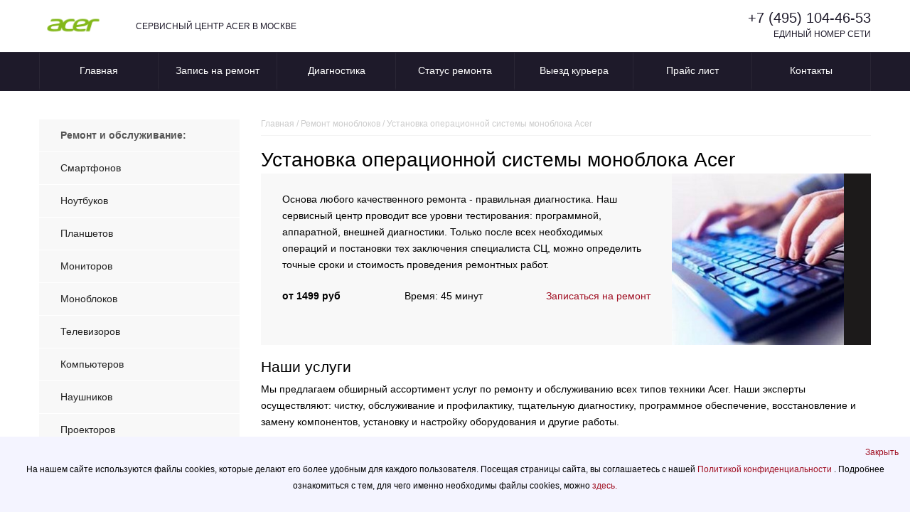

--- FILE ---
content_type: text/html; charset=UTF-8
request_url: https://acer.russupports.com/software-configuration-monoblocks/
body_size: 10962
content:
<!DOCTYPE html>
<html>
<html prefix="og: http://ogp.me/ns#">
<head>
    <meta charset="UTF-8">
    <meta name="viewport" content="width=device-width, initial-scale=1.0">
    <meta http-equiv="X-UA-Compatible" content="IE=edge">

    <meta name="yandex-verification" content="09648f6020c489a3">
    
    <!-- Yandex.Metrika counter -->
<script type="text/javascript">
    (function(m,e,t,r,i,k,a){
        m[i]=m[i]||function(){(m[i].a=m[i].a||[]).push(arguments)};
        m[i].l=1*new Date();
        for (var j = 0; j < document.scripts.length; j++) {if (document.scripts[j].src === r) { return; }}
        k=e.createElement(t),a=e.getElementsByTagName(t)[0],k.async=1,k.src=r,a.parentNode.insertBefore(k,a)
    })(window, document,'script','https://mc.yandex.ru/metrika/tag.js?id=104600491', 'ym');

    ym(104600491, 'init', {ssr:true, webvisor:true, clickmap:true, ecommerce:"dataLayer", accurateTrackBounce:true, trackLinks:true});
</script>
<noscript><div><img src="https://mc.yandex.ru/watch/104600491" style="position:absolute; left:-9999px;" alt="" /></div></noscript>
<!-- /Yandex.Metrika counter -->
        <link rel="icon" type="image/png" sizes="32x32" href="/templates/favicon/acer/favicon-32x32.png">
    <link rel="icon" type="image/png" sizes="16x16" href="/templates/favicon/acer/favicon-16x16.png">
        <meta name="msapplication-TileColor" content="#da532c">
    <title>    Установка операционной системы моноблока Acer | Асер в Москве ваш RUSSUPORT
</title>
        <link rel="icon" href="/templates/favicon/acer/favicon.ico">
                <link rel="stylesheet" href="/build/app.042fb74e.css">
            <link rel="stylesheet" href="/templates/styles/brands/acer.css">
                <script src="/build/runtime.df8ea59f.js" defer></script><script src="/build/557.84782d49.js" defer></script><script src="/build/app.1f095501.js" defer></script>
    
        <meta name = "description" content = "Установка операционной системы моноблока Acer в Москве. Время ремонта, стоимость. Оформление заявки на ремонт.">
</head>
<body>

<header>
  <div class="wrapper">
       <!--8142-->
    <div class="divgrid">
      <div class="logo">
        <a href="/">
                      <img src="/templates/images/brands/logo-acer.png" alt="">
                  </a>
      </div>
      <div class="logotext">СЕРВИСНЫЙ ЦЕНТР ACER В МОСКВЕ</div>
      <div class="phone">
        <a href="tel:+74951044653">+7 (495) 104-46-53</a>
        <p>ЕДИНЫЙ НОМЕР СЕТИ</p>
      </div>
    </div>
  </div>
</header>
<nav>
  <div class="wrapper">
    <ul class="mobilemenu">
      <li class="burger-menu-info"><span>Сервис</span></li>
      <li class="burger-menu-type"><span>Цены</span></li>
      <li><a href="/about/contacts/">Контакты</a></li>
    </ul>

    <ul class="mainmenu">
      <li><a href="/">Главная</a></li>
      <li><a href="/order/">Запись на ремонт</a></li>
      <li><a href="/info/diagnostics/">Диагностика</a></li>
      <li><a href="/status/">Статус ремонта</a></li>
      <li><a href="/info/delivery/">Выезд курьера</a></li>
      <li><a href="/about/price/">Прайс лист</a></li>
      <li><a href="/about/contacts/">Контакты</a></li>
    </ul>
    <ul class="type-menu">
              <li><a href="/repair-smartphones/">Смартфонов</a></li>
              <li><a href="/repair-laptops/">Ноутбуков</a></li>
              <li><a href="/repair-tablets/">Планшетов</a></li>
              <li><a href="/repair-monitors/">Мониторов</a></li>
              <li><a href="/repair-monoblocks/">Моноблоков</a></li>
              <li><a href="/repair-tvs/">Телевизоров</a></li>
              <li><a href="/repair-computers/">Компьютеров</a></li>
              <li><a href="/repair-headphones/">Наушников</a></li>
              <li><a href="/repair-projectors/">Проекторов</a></li>
              <li><a href="/repair-matplata/">Материнских плат</a></li>
              <li><a href="/repair-servers/">Серверов</a></li>
          </ul>

  </div>
</nav>
    <main>
        <div class="wrapper">
            <div class="flexcontent">
                <div class="leftblock">
                    <ul class="left-menu">
                        <li class="head">Ремонт и обслуживание:</li>
                                                    <li><a href="/repair-smartphones/">Смартфонов</a></li>
                                                    <li><a href="/repair-laptops/">Ноутбуков</a></li>
                                                    <li><a href="/repair-tablets/">Планшетов</a></li>
                                                    <li><a href="/repair-monitors/">Мониторов</a></li>
                                                    <li><a href="/repair-monoblocks/">Моноблоков</a></li>
                                                    <li><a href="/repair-tvs/">Телевизоров</a></li>
                                                    <li><a href="/repair-computers/">Компьютеров</a></li>
                                                    <li><a href="/repair-headphones/">Наушников</a></li>
                                                    <li><a href="/repair-projectors/">Проекторов</a></li>
                                                    <li><a href="/repair-matplata/">Материнских плат</a></li>
                                                    <li><a href="/repair-servers/">Серверов</a></li>
                                            </ul>
                    <aside class="aside-menu">
                        <div class="aside-menu__panel">
                            <div class="aside-menu__phone"><a class="footphone" href="tel:+74951044653">+7 (495) 104-46-53</a>
                                <p>Многоканальная горячая линия сервисного центра ACER в Москве</p>
                            </div>
                            <div class="divider"></div>
                            <div class="ask-sony">
                                <p class="ask-sony__header">Спросите ACER</p>
                                <p class="ask-sony__text">Задайте ваш вопрос по использованию, обслуживанию или ремонту
                                    специалистам ACER</p>
                                <a href="/ask/" class="btn btn--empty">Задать вопрос</a>
                            </div>
                        </div>
                        <ul></ul>
                    </aside>
                    <div class="banner__achievement-cards achievement-cards">
                     
                        <div class=" achievement-card">
                            <svg xmlns="http://www.W3.Org/2000/svg" width="58" height="58" viewBox="0 0 58 58" fill="none">
                                <circle cx="29" cy="29" r="29" fill="#1e1a2a"></circle>
                                <path fill-rule="evenodd" clip-rule="evenodd"
                                    d="M12.5466 29C12.5466 19.913 19.913 12.5466 29 12.5466C38.087 12.5466 45.4535 19.913 45.4535 29C45.4535 38.087 38.087 45.4535 29 45.4535C19.913 45.4535 12.5466 38.087 12.5466 29ZM33.8782 24.1219C34.3265 24.5702 34.3265 25.297 33.8782 25.7453L25.2201 34.4034C24.7718 34.8517 24.045 34.8517 23.5967 34.4034C23.1484 33.9551 23.1484 33.2283 23.5967 32.78L32.2548 24.1219C32.7031 23.6736 33.4299 23.6736 33.8782 24.1219ZM24.4084 25.9389C23.5631 25.9389 22.8778 25.2537 22.8778 24.4084C22.8778 23.5631 23.5631 22.8778 24.4084 22.8778C25.2537 22.8778 25.9389 23.5631 25.9389 24.4084C25.9389 25.2537 25.2537 25.9389 24.4084 25.9389ZM33.5917 35.1223C32.7464 35.1223 32.0612 34.437 32.0612 33.5917C32.0612 32.7464 32.7464 32.0612 33.5917 32.0612C34.437 32.0612 35.1223 32.7464 35.1223 33.5917C35.1223 34.437 34.437 35.1223 33.5917 35.1223Z"
                                    fill="white"></path>
                            </svg>
                            <div class=" achievement-card-item">
                                <div class=" achievement-card-item-text text-14 Gray">
                                    <span class="Orange w-700"> Бесплатная доставка </span>
                                    <br> Бесплатный курьер будет у вас через 30 минут
                                </div>
                            </div>
                        </div>
        
        
                        <div class=" achievement-card">
        
                            <svg xmlns="http://www.W3.Org/2000/svg" width="58" height="58" viewBox="0 0 58 58" fill="none">
                                <circle cx="29" cy="29" r="29" fill="#1e1a2a"></circle>
                                <path fill-rule="evenodd" clip-rule="evenodd"
                                    d="M33.5503 14.375C35.6079 14.375 37.2211 14.375 38.5176 14.4809C39.8378 14.5888 40.9285 14.8121 41.9157 15.3151C43.5386 16.142 44.858 17.4614 45.6849 19.0843C46.1879 20.0715 46.4112 21.1622 46.5191 22.4824C46.625 23.7789 46.625 25.392 46.625 27.4494V27.5504C46.625 29.6079 46.625 31.2211 46.5191 32.5176C46.4112 33.8378 46.1879 34.9285 45.6849 35.9157C44.858 37.5386 43.5386 38.858 41.9157 39.6849C40.9285 40.1879 39.8378 40.4112 38.5176 40.5191C37.2211 40.625 35.608 40.625 33.5506 40.625H30.125V43.3759C31.0615 43.4414 31.9938 43.5888 32.9109 43.8181L35.2729 44.4086C35.8756 44.5593 36.2421 45.1701 36.0914 45.7729C35.9407 46.3756 35.3299 46.7421 34.7271 46.5914L32.3652 46.0009C31.2605 45.7247 30.1302 45.5866 29 45.5866C27.8698 45.5866 26.7395 45.7247 25.6348 46.0009L23.2729 46.5914C22.6701 46.7421 22.0593 46.3756 21.9086 45.7729C21.7579 45.1701 22.1244 44.5593 22.7271 44.4086L25.0891 43.8181C26.0062 43.5888 26.9385 43.4414 27.875 43.3759V40.625H24.4496C22.3921 40.625 20.7789 40.625 19.4824 40.5191C18.1622 40.4112 17.0715 40.1879 16.0843 39.6849C14.4614 38.858 13.142 37.5386 12.3151 35.9157C11.8121 34.9285 11.5888 33.8378 11.4809 32.5176C11.375 31.2211 11.375 29.6079 11.375 27.5503V27.4497C11.375 25.3921 11.375 23.7789 11.4809 22.4824C11.5888 21.1622 11.8121 20.0715 12.3151 19.0843C13.142 17.4614 14.4614 16.142 16.0843 15.3151C17.0715 14.8121 18.1622 14.5888 19.4824 14.4809C20.7789 14.375 22.3921 14.375 24.4497 14.375H33.5503ZM27.875 35C27.875 35.6213 28.3787 36.125 29 36.125L38 36.125C38.6213 36.125 39.125 35.6213 39.125 35C39.125 34.3787 38.6213 33.875 38 33.875L29 33.875C28.3787 33.875 27.875 34.3787 27.875 35ZM23 35C23 35.8284 22.3284 36.5 21.5 36.5C20.6716 36.5 20 35.8284 20 35C20 34.1716 20.6716 33.5 21.5 33.5C22.3284 33.5 23 34.1716 23 35Z"
                                    fill="white"></path>
                            </svg>
                            <div class=" achievement-card-item">
                                <div class=" achievement-card-item-text text-14 Gray">
                                    <span class="Orange w-700"> Гарантия 3 года</span><br> Распространяется на произведенные работы и запчасти
                                </div>
                            </div>
                        </div>
        
        
                        <div class=" achievement-card">
        
                            <svg xmlns="http://www.W3.Org/2000/svg" width="58" height="58" viewBox="0 0 58 58" fill="none">
                                <circle cx="29" cy="29" r="29" fill="#1e1a2a"></circle>
                                <path
                                    d="M39.4918 17.9636C38.572 17.6737 37.5383 17.5329 36.3441 17.4592C34.9791 17.375 33.3202 17.375 31.285 17.375H26.6912C24.2861 17.375 22.4007 17.375 20.8944 17.5182C19.3591 17.6642 18.1019 17.9669 16.9937 18.646C15.8332 19.3572 14.8574 20.3329 14.1462 21.4934C14.121 21.5346 14.0964 21.5759 14.0722 21.6174C14.1881 19.4527 14.491 18.019 15.2819 16.884C15.6959 16.29 16.1969 15.7677 16.7666 15.3362C18.5307 14 21.0471 14 26.0799 14H34.133C36.6638 14 37.9292 14 38.7154 14.8197C39.3193 15.4492 39.4594 16.3734 39.4918 17.9636Z"
                                    fill="#FAFAFA"></path>
                                <path
                                    d="M15.1053 22.0813C14.0001 23.8848 14.0001 26.3399 14.0001 31.25C14.0001 36.1601 14.0001 38.6152 15.1053 40.4187C15.7237 41.4279 16.5722 42.2764 17.5814 42.8948C19.3849 44 21.84 44 26.7501 44H31.2501C36.1603 44 38.6153 44 40.4189 42.8948C41.428 42.2764 42.2765 41.4279 42.8949 40.4187C43.6208 39.2343 43.8699 37.7688 43.9554 35.5114H34.4548C31.5741 35.5114 29.2389 33.1762 29.2389 30.2955C29.2389 27.4148 31.5741 25.0796 34.4548 25.0796H43.8167C43.6663 23.8381 43.3927 22.8936 42.8949 22.0813C42.2765 21.0721 41.428 20.2236 40.4189 19.6052C40.1316 19.4292 39.8278 19.2811 39.5001 19.1567C37.7709 18.5 35.3781 18.5 31.2501 18.5H26.7501C21.84 18.5 19.3849 18.5 17.5814 19.6052C16.5722 20.2236 15.7237 21.0721 15.1053 22.0813Z"
                                    fill="#FAFAFA"></path>
                                <path fill-rule="evenodd" clip-rule="evenodd"
                                    d="M43.967 27.3296H34.4548C32.8168 27.3296 31.4889 28.6575 31.4889 30.2955C31.4889 31.9335 32.8168 33.2614 34.4548 33.2614H43.9966C44.0001 32.6401 44.0001 31.9716 44.0001 31.25C44.0001 29.7241 44.0001 28.4354 43.967 27.3296ZM34.4548 29.1705C33.8335 29.1705 33.3298 29.6742 33.3298 30.2955C33.3298 30.9168 33.8335 31.4205 34.4548 31.4205H38.5457C39.167 31.4205 39.6707 30.9168 39.6707 30.2955C39.6707 29.6742 39.167 29.1705 38.5457 29.1705H34.4548Z"
                                    fill="#FAFAFA"></path>
                            </svg>
                            <div class=" achievement-card-item">
                                <div class=" achievement-card-item-text text-14 Gray">
                                    <span class="Orange w-700">Диагностика бесплатно</span><br>За 15 минут обнаружим повреждение любой сложности
                                </div>
                            </div>
                        </div>
        
        
                        <div class=" achievement-card">

                            <svg xmlns="http://www.W3.Org/2000/svg" width="58" height="58" viewBox="0 0 58 58" fill="none">
                                <circle cx="29" cy="29" r="29" fill="#1e1a2a"></circle>
                                <path
                                    d="M35.7579 15.1935C35.0757 15.0205 34.3622 14.9212 33.6092 14.8597C32.2665 14.75 30.6144 14.75 28.5943 14.75H28.4057C26.3856 14.75 24.7335 14.75 23.3908 14.8597C22.638 14.9212 21.9247 15.0204 21.2427 15.1934C22.6185 13.5472 24.6871 12.5 27.0002 12.5H30.0002C32.3135 12.5 34.3821 13.5473 35.7579 15.1935Z"
                                    fill="white"></path>
                                <path
                                    d="M21.2422 42.8065C21.9244 42.9795 22.6378 43.0788 23.3908 43.1403C24.7335 43.25 26.3855 43.25 28.4056 43.25H28.5943C30.6144 43.25 32.2666 43.25 33.6092 43.1403C34.362 43.0788 35.0754 42.9796 35.7575 42.8066C34.3817 44.4528 32.3131 45.5 29.9999 45.5H26.9999C24.6866 45.5 22.618 44.4527 21.2422 42.8065Z"
                                    fill="white"></path>
                                <path fill-rule="evenodd" clip-rule="evenodd"
                                    d="M28.5503 15.875H28.4497C26.3921 15.875 24.7789 15.875 23.4824 15.9809C22.1622 16.0888 21.0715 16.3121 20.0843 16.8151C19.7163 17.0026 19.3638 17.2155 19.0292 17.4515C17.8883 18.2561 16.9545 19.3295 16.3151 20.5843C15.8121 21.5715 15.5888 22.6622 15.4809 23.9824C15.375 25.2789 15.375 26.8921 15.375 28.9497V29.0504C15.375 31.1079 15.375 32.7211 15.4809 34.0176C15.5888 35.3378 15.8121 36.4285 16.3151 37.4157C16.9544 38.6703 17.888 39.7436 19.0287 40.5482C19.3635 40.7843 19.7161 40.9973 20.0843 41.1849C21.0715 41.6879 22.1622 41.9112 23.4824 42.0191C24.7788 42.125 26.3921 42.125 28.4495 42.125H28.5506C30.608 42.125 32.2212 42.125 33.5176 42.0191C34.8378 41.9112 35.9285 41.6879 36.9157 41.1849C37.2836 40.9974 37.636 40.7846 37.9706 40.5487C39.1116 39.7441 40.0455 38.6706 40.6849 37.4157C41.1879 36.4285 41.4112 35.3378 41.5191 34.0176C41.625 32.7212 41.625 31.1079 41.625 29.0505V28.9494C41.625 26.892 41.625 25.2788 41.5191 23.9824C41.4112 22.6622 41.1879 21.5715 40.6849 20.5843C40.0456 19.3296 39.1119 18.2563 37.9711 17.4517C37.6364 17.2156 37.2838 17.0027 36.9157 16.8151C35.9285 16.3121 34.8378 16.0888 33.5176 15.9809C32.2211 15.875 30.6079 15.875 28.5503 15.875ZM29.625 23C29.625 22.3787 29.1213 21.875 28.5 21.875C27.8787 21.875 27.375 22.3787 27.375 23V28.25C27.375 30.114 28.886 31.625 30.75 31.625H33C33.6213 31.625 34.125 31.1213 34.125 30.5C34.125 29.8787 33.6213 29.375 33 29.375H30.75C30.1287 29.375 29.625 28.8713 29.625 28.25V23Z"
                                    fill="white"></path>
                                <path
                                    d="M44.625 26C44.625 25.3787 44.1213 24.875 43.5 24.875C42.8787 24.875 42.375 25.3787 42.375 26V32C42.375 32.6213 42.8787 33.125 43.5 33.125C44.1213 33.125 44.625 32.6213 44.625 32V26Z"
                                    fill="white"></path>
                            </svg>
        
                            <div class=" achievement-card-item">
                                <div class=" achievement-card-item-text text-14 Gray">
                                    <span class="Orange w-700"> Быстрый ремонт </span><br> Восстановим исправность вашего устройства за день
                                </div>
                            </div>
                        </div>
        
                    </div>
                </div>
                <div class="content">
                    <div class="breadcrumbs" itemscope itemtype="http://schema.org/BreadcrumbList">
                        <span class="item" itemprop="itemListElement" itemscope itemtype="https://schema.org/ListItem">
                            <a itemprop="item" href="/">
                                <span itemprop="name">Главная</span></a>
                            <meta itemprop="position" content="1" />
                        </span>
                        <span> / </span>
                        <span class="item" itemprop="itemListElement" itemscope itemtype="https://schema.org/ListItem">
                            <a itemprop="item" href="/repair-monoblocks/">
                                <span itemprop="name">Ремонт моноблоков</span></a>
                            <meta itemprop="position" content="1" />
                        </span>
                        <span> / </span>
                        <span class="item" itemprop="itemListElement" itemscope itemtype="https://schema.org/ListItem">
                            <span itemprop="name">Установка операционной системы моноблока Acer</span>
                            <meta itemprop="position" content="4" />
                        </span>
                    </div>
                    <div class="info-block">
                        <h1>Установка операционной системы моноблока Acer</h1>
                        <div class="contentflex">
                            <div class="firstp">
                                <p>
                                    Основа любого качественного ремонта - правильная диагностика.
                                    Наш сервисный центр проводит все уровни тестирования: программной, аппаратной, внешней диагностики.
                                    Только после всех необходимых операций и постановки тех заключения специалиста СЦ, можно определить точные сроки и стоимость проведения ремонтных работ.
                                </p>
                                <ul>
                                    <li class="prais">от 1499 руб</li>
                                    <li>Время: 45 минут </li>
                                    <li><a href="/order/">Записаться на ремонт</a></li>
                                </ul>
                            </div>
                            <div class="firsti">
                                                                                                                                        <img src="/templates/img/services/monoblocks/software-configuration/software-configuration-1.jpg" alt="Установка операционной системы">
                                                            </div>
                        </div>

                        <h2>Наши услуги</h2>
                        <p><span style="font-size: var(--bs-body-font-size); font-weight: var(--bs-body-font-weight); text-align: var(--bs-body-text-align);">Мы предлагаем обширный ассортимент услуг по ремонту и обслуживанию всех типов техники Acer. Наши эксперты осуществляют:&nbsp;</span><span style="font-size: var(--bs-body-font-size); font-weight: var(--bs-body-font-weight); text-align: var(--bs-body-text-align);">чистку, обслуживание и профилактику, тщательную диагностику, программное обеспечение, восстановление и замену компонентов, установку и настройку оборудования и другие работы.</Span></p><p><span style="font-size: var(--bs-body-font-size); font-weight: var(--bs-body-font-weight); text-align: var(--bs-body-text-align);">Мы гарантируем высококачественный и быстрый ремонт, независимо от уровня сложности поломки.</Span></p>

                                                    <h2>Цены на услуги по ремонту моноблоков ACER</h2>
                            <table class="table-style-row table-view">
                                <thead>
                                    <tr>
                                        <th>Услуга</th>
                                        <th>Цена</th>
                                    </tr>
                                </thead>
                                <tbody>
                                    <tr>
                                        <th scope="row" class="bg">Диагностика</th>
                                        <td>Бесплатно</td>
                                    </tr>
                                                                                                                                                                                                    <tr>
                                                                                                    <th scope="row" class="bg"><a href="/replacing-screen-matrix-monoblocks/">Замена матрицы</a></th>
                                                                                                <td>999 руб.</td>
                                            </tr>
                                                                                                                                                                <tr>
                                                                                                    <th scope="row" class="bg"><a href="/cleaning-monoblocks/">Чистка</a></th>
                                                                                                <td>2199 руб.</td>
                                            </tr>
                                                                                                                                                                <tr>
                                                                                                    <th scope="row" class="bg"><a href="/replacement-cooler-monoblocks/">Замена кулера</a></th>
                                                                                                <td>1199 руб.</td>
                                            </tr>
                                                                                                                                                                <tr>
                                                                                                    <th scope="row" class="bg"><a href="/power-circuit-repair-monoblocks/">Ремонт цепи питания</a></th>
                                                                                                <td>2799 руб.</td>
                                            </tr>
                                                                                                                                                                <tr>
                                                                                                    <th scope="row" class="bg"><a href="/replacing-video-card-monoblocks/">Замена видеочипа</a></th>
                                                                                                <td>2199 руб.</td>
                                            </tr>
                                                                                                                                                                <tr>
                                                                                                    <th scope="row" class="bg"><a href="/replacing-northbridge-monoblocks/">Замена северного моста</a></th>
                                                                                                <td>2099 руб.</td>
                                            </tr>
                                                                                                                                                                <tr>
                                                                                                    <th scope="row" class="bg"><a href="/replacing-southbridge-monoblocks/">Замена южного моста</a></th>
                                                                                                <td>2099 руб.</td>
                                            </tr>
                                                                                                                                                                <tr>
                                                                                                    <th scope="row" class="bg"><a href="/usb-replacement-monoblocks/">Ремонт разъема</a></th>
                                                                                                <td>2299 руб.</td>
                                            </tr>
                                                                                                                                                                <tr>
                                                                                                    <th scope="row" class="bg"><a href="/bios-setup-monoblocks/">Прошивка BIOS</a></th>
                                                                                                <td>799 руб.</td>
                                            </tr>
                                                                                                                                                                <tr>
                                                                                                    <th scope="row" class="bg"><a href="/replacing-operative-memory-monoblocks/">Замена оперативной памяти</a></th>
                                                                                                <td>499 руб.</td>
                                            </tr>
                                                                                                                                                                <tr>
                                                                                                    <th scope="row" class="bg"><a href="/replacing-hdd-monoblocks/">Замена HDD</a></th>
                                                                                                <td>499 руб.</td>
                                            </tr>
                                                                                                                                                                <tr>
                                                                                                    <th scope="row" class="bg"><a href="/replacing-cp-monoblocks/">Замена процессора</a></th>
                                                                                                <td>499 руб.</td>
                                            </tr>
                                                                                                                                                                <tr>
                                                                                                    <th scope="row" class="bg"><a href="/replacing-motherboard-monoblocks/">Замена материнской платы</a></th>
                                                                                                <td>999 руб.</td>
                                            </tr>
                                                                                                                                                                <tr>
                                                                                                    <th scope="row" class="bg"><a href="/replacing-wifi-monoblocks/">Замена модуля Wi-Fi</a></th>
                                                                                                <td>799 руб.</td>
                                            </tr>
                                                                                                                                                                <tr>
                                                                                                    <th scope="row" class="bg"><a href="/software-configuration-monoblocks/">Установка операционной системы</a></th>
                                                                                                <td>1499 руб.</td>
                                            </tr>
                                                                                                                                                                <tr>
                                                                                                    <th scope="row" class="bg"><a href="/replacing-sound-card-monoblocks/">Замена звуковой платы</a></th>
                                                                                                <td>799 руб.</td>
                                            </tr>
                                                                                                                                                                <tr>
                                                                                                    <th scope="row" class="bg"><a href="/replacing-camera-monoblocks/">Замена камеры</a></th>
                                                                                                <td>899 руб.</td>
                                            </tr>
                                                                                                                                                                <tr>
                                                                                                    <th scope="row" class="bg"><a href="/microphone-replacement-monoblocks/">Замена микрофона</a></th>
                                                                                                <td>999 руб.</td>
                                            </tr>
                                                                                                                                                                <tr>
                                                                                                    <th scope="row" class="bg"><a href="/replacing-power-supply-monoblocks/">Замена блока питания</a></th>
                                                                                                <td>599 руб.</td>
                                            </tr>
                                                                                                                                                                <tr>
                                                                                                    <th scope="row" class="bg"><a href="/zamena-dvi-porta-monoblocks/">Замена DVI порта</a></th>
                                                                                                <td>2200 руб.</td>
                                            </tr>
                                                                                                                                                                <tr>
                                                                                                    <th scope="row" class="bg"><a href="/zamena-usb-porta-monoblocks/">Замена USB порта</a></th>
                                                                                                <td>2200 руб.</td>
                                            </tr>
                                                                                                                                                                <tr>
                                                                                                    <th scope="row" class="bg"><a href="/zamena-audiorazyema-monoblocks/">Замена аудиоразъема</a></th>
                                                                                                <td>2250 руб.</td>
                                            </tr>
                                                                                                                                                                <tr>
                                                                                                    <th scope="row" class="bg"><a href="/zamena-knopki-vklyucheniya-monoblocks/">Замена кнопки включения</a></th>
                                                                                                <td>1950 руб.</td>
                                            </tr>
                                                                                                                                                                <tr>
                                                                                                    <th scope="row" class="bg"><a href="/zamena-razyema-zaryadki-monoblocks/">Замена разъема зарядки</a></th>
                                                                                                <td>2350 руб.</td>
                                            </tr>
                                                                                                                                                                <tr>
                                                                                                    <th scope="row" class="bg"><a href="/zamena-termopasty-monoblocks/">Замена термопасты</a></th>
                                                                                                <td>2200 руб.</td>
                                            </tr>
                                                                                                                                                                <tr>
                                                                                                    <th scope="row" class="bg"><a href="/zamena-shleyfa-matritsy-monoblocks/">Замена шлейфа матрицы</a></th>
                                                                                                <td>1499 руб.</td>
                                            </tr>
                                                                                                                                                                <tr>
                                                                                                    <th scope="row" class="bg"><a href="/ustanovka-programmnogo-obespecheniya-monoblocks/">Установка программного обеспечения</a></th>
                                                                                                <td>1500 руб.</td>
                                            </tr>
                                                                                                                                                                <tr>
                                                                                                    <th scope="row" class="bg"><a href="/zamena-podsvetki-matrici-monoblocks/">Замена подсветки матрицы</a></th>
                                                                                                <td>3000 руб.</td>
                                            </tr>
                                                                                                            </tbody>
                            </table>
                            <p><small>*Цены не являются окончательными, для более подробной информации рекомендуем позвонить по телефонам, указанным на сайте</small></p>
                            <hr>
                        
                                                    <h3>Модели моноблоков</h3>
                            <ul class="listModels listModelsSplit4">
                                                                    <li><p><a href="/repair-monoblocks/aspire-c24/">Aspire C24</a></p></li>
                                                                    <li><p><a href="/repair-monoblocks/aspire-c27/">Aspire C27</a></p></li>
                                                                    <li><p><a href="/repair-monoblocks/aspire-s3/">Aspire S3</a></p></li>
                                                                    <li><p><a href="/repair-monoblocks/aspire-s32/">Aspire S32</a></p></li>
                                                                    <li><p><a href="/repair-monoblocks/aspire-z/">Aspire Z</a></p></li>
                                                                    <li><p><a href="/repair-monoblocks/conceptd-27/">ConceptD 27</a></p></li>
                                                                    <li><p><a href="/repair-monoblocks/conceptd-500/">ConceptD 500</a></p></li>
                                                                    <li><p><a href="/repair-monoblocks/predator-orion-3000/">Predator Orion 3000</a></p></li>
                                                                    <li><p><a href="/repair-monoblocks/predator-z1/">Predator Z1</a></p></li>
                                                                    <li><p><a href="/repair-monoblocks/revo-build/">Revo Build</a></p></li>
                                                                    <li><p><a href="/repair-monoblocks/veriton/">Veriton</a></p></li>
                                                                    <li><p><a href="/repair-monoblocks/veriton-z/">Veriton Z</a></p></li>
                                                                    <li><p><a href="/repair-monoblocks/veriton-z2694g/">Veriton Z2694G</a></p></li>
                                                            </ul>
                        
                        <h2>Как проходит ремонт?</h2>
                        <p><strong>Диагностика</strong> – бесплатно и быстро! Мы проверим ваше устройство и сразу озвучим возможные причины поломки.</P>
<p><strong>Согласование ремонта</strong> – мы подробно объясним все возможные варианты ремонта и их стоимость, а вы определяете подходящий для вас вариант.</P>
<p><strong>Ремонт</strong> – наши мастера выполнят все работы качественно и в срок, используя только проверенные запчасти.</P>
<p><strong>Гарантия</strong> – после завершения ремонта вы получаете гарантийный талон на все выполненные работы.</P>
                        
                        <h2>Как нас найти?</h2>
                        <p>Наш сервис удобно находится в пешей доступности общественного транспорта. Мы работаем ежедневно <strong>с 9:00 до 20:00 без выходных</strong>.
Для вашего комфорта у нас предусмотрена услуга оперативного ремонта, а также курьерская доставка для тех, кто не может приехать в наш центр лично.</p>
                        
                        <h2>Свяжитесь с нами!</h2>
                        <p>Если у вас появились трудности со моноблоком Acer или требуется консультация, наберите нам по телефону <strong>+7 (495) 104-46-53</strong>
или зарегистрируйтесь на сайте. Мы всегда готовы помочь вам оживить вашу технику!</p>
                        
                    </div>
                </div>
            </div>
        </div>
    </main>
    <footer>
    <div class="wrapper">
        <div class="flex">
            <div class="footer__menu footer__menu--devices">
                <p>Ремонт</p>
                <ul class="liststyle-none">
                                            <li>
                            <a href="/repair-smartphones/">
                                Смартфонов
                            </a>
                        </li>
                                            <li>
                            <a href="/repair-laptops/">
                                Ноутбуков
                            </a>
                        </li>
                                            <li>
                            <a href="/repair-tablets/">
                                Планшетов
                            </a>
                        </li>
                                            <li>
                            <a href="/repair-monitors/">
                                Мониторов
                            </a>
                        </li>
                                            <li>
                            <a href="/repair-monoblocks/">
                                Моноблоков
                            </a>
                        </li>
                                            <li>
                            <a href="/repair-tvs/">
                                Телевизоров
                            </a>
                        </li>
                                            <li>
                            <a href="/repair-computers/">
                                Компьютеров
                            </a>
                        </li>
                                            <li>
                            <a href="/repair-headphones/">
                                Наушников
                            </a>
                        </li>
                                            <li>
                            <a href="/repair-projectors/">
                                Проекторов
                            </a>
                        </li>
                                            <li>
                            <a href="/repair-matplata/">
                                Материнских плат
                            </a>
                        </li>
                                            <li>
                            <a href="/repair-servers/">
                                Серверов
                            </a>
                        </li>
                                    </ul>
            </div>
            <div class="footer__menu">
                <p>Сервис</p>
                <ul class="liststyle-none">
                    <li><a href="/info/">Информация</a></li>
                    <li><a href="/info/hurry-up-repairs/">Срочный ремонт</a></li>
                    <li><a href="/info/time-to-repair/">Время ремонта</a></li>
                    <li><a href="/info/defects/">Неисправности</a></li>

                                                                                                                                                <li><a href="/data-recovery/">Восстановление данных</a></li>
                                                                                                                                                                                                                                                                                                                                                                                                                                                                                                                                                                

                                                                                                                                                                                                                                                <li><a href="/help-pc/">Компьютерная помощь</a></li>
                                                                                                                                                                                                                                                                                                                                                                                                                                                                                                                    
                    <li><a href="/info/diagnostics/">Диагностика</a></li>
                    <li><a href="/info/components/">Комплектующие</a></li>
                    <li><a href="/about/contacts/">Контакты</a></li>
                    <li><a href="/info/delivery/">Доставка</a></li>
                    <li><a href="/about/action">Акции</a></li>
                    <li><a href="/about/price/">Прайс-лист</a></li>
                    <li><a href="/about/">О нашей компании</a></li>
                    <li><a href="/about/vacancy/">Вакансии</a></li>
                </ul>
            </div>
            <div class="footer__info">
                <p>Контактная информация</p>
                <p><a href="tel:++7 (495) 104-46-53">+7 (495) 104-46-53</a></p>
                <p><a href="mailto:">support@russupports.com</a></p>
                <p class="footer__address">Москва</p>
                <p class="footer__worktime">Офис работает с 09:00 до 20:00 без выходных</p>
                <p class="">ООО "Дел-Тех"  ОГРН 1257700166063 ИНН 7733466934</p>
            </div>
        </div>

        <p>Информация на сайте не является публичной офертой и носит исключительно информационный характер.
            Окончательные условия предоставления услуг определяются менеджером компании по итогам проведения
            программной или аппаратной диагностики и согласовываются с владельцами техники по телефону. Название
            компании ACER, ее логотипы, используются на сайте с целью ознакомления. Сервисный
            центр не является
            официальным сервисным центром ACER.</p>
        <div class="icon-wrap"><img class="flag-icon" alt="" src="https://www.lg.com/lg5-common-gp/images/flag/russia.png"></div>
        acer.russupports.com - Сервисный центр
        ACER в Москве - сайт сервисного центра RUSSUPPORT по ремонту
        техники ACER
        <br>© 2026.
        
        <a href="/politics/">Политика конфиденциальности</a>
    </div>
</footer>


<!--<div class="active agree-cookie cookie-banner row" id="agreeCookie" data-privacy-type="static">-->
<!--    <div class="inner"><p>На нашем сайте используются файлы cookies, которые делают его более удобным для каждого-->
<!--        пользователя. Посещая страницы сайта, вы соглашаетесь с нашей<a title="Открывается" в="" новом="" окне="" href="https://www.lg.com/ru/personaldata" target="_blank"> Политикой-->
<!--            конфиденциальности</a>. Подробнее ознакомиться с тем, для чего именно необходимы файлы сookies, можно <a href="https://www.lg.com/ru/privacy"> здесь.</a></p></div>-->
<!--    <div class="close"><a href="#" role="button"><span class="sr-only">Закрыть</span></a></div>-->
<!--    <template>-->
<!--        <div class="cookie-permit-msg small"><img data-src="https://www.lg.com/lg5-common-gp/images/common/icons/no-contents.svg" class="info-icon lazyload" alt="">-->
<!--            <div class="info-text"><p>Эта функция отключена в вашем управлении куки.</p>-->
<!--                <p>Чтобы активировать его, нажмите на ссылку <a href="#">"Изменить настройки файлов cookie"</a> в-->
<!--                    верхнем </p>-->
<!--                <p>правый угол этой страницы.</p></div>-->
<!--        </div>-->
<!--        <div class="eprivacy-layer">-->
<!--            <div class="above center eprivacy-message-wrap">-->
<!--                <div class="eprivacy-message-inner">-->
<!--                    <div class="title">Изменить настройки cookie</div>-->
<!--                    <div class="description"> Эта функция отключена в вашем управлении куки. Чтобы активировать его,-->
<!--                        нажмите на ссылку <a href="#">"Изменить настройки файлов cookie"</a> в верхнем правый угол-->
<!--                        этой страницы.-->
<!--                    </div>-->
<!--                    <div class="btn-cover">-->
<!--                        <button type="button" role-description="layer close button"><span class="sr-only">close</span></button>-->
<!--                    </div>-->
<!--                </div>-->
<!--            </div>-->
<!--        </div>-->
<!--    </template>-->
<!--</div>-->
<div class="agree-cookie cookie-banner " data-cookie>
    <div class="inner">
        <p>На нашем сайте используются файлы cookies, которые делают его более удобным для каждого
            пользователя. Посещая страницы сайта, вы соглашаетесь с нашей
            <a title="Открывается" href="/politics/" target="_blank">
                Политикой конфиденциальности
            </a>.
            Подробнее ознакомиться с тем, для чего именно необходимы файлы сookies, можно
            <a href="/politics/"> здесь.</a>
        </p>
    </div>
    <div class="close"><a data-cookie-ok role="button"><span class="">Закрыть</span></a></div>
</div>

<div class="modal-repair _overlay-bg" data-popup="repair">
    <div class="modal-repair-box">
        <div class="modal-repair__title">
            Заказать обратный звонок
        </div>
        <!-- /.modal-repair__title -->
        <div class="block-form">
            <form class="block-form-inside js-form">
                <div class="send">
                    <div class="form-input">
                        <input type="text" class="phone inputform" placeholder="Телефон" name="phone" required="">
                        <div class="input-tooltip" style="display: none;">Обязательное поле</div>
                    </div>
                    <div class="form-input">
                        <input type="text" class="name inputform" name="name" placeholder="Имя">
                    </div>
                    <div class="form-btn">
                        <button type="submit">Отправить заявку</button>
                    </div>
                </div>
            </form>
        </div>
    </div>
    <!-- /.modal-repair-box -->
</div>
<!-- /.modal-repair -->

<!--==========   PLUGINS JS   ==========-->
<script defer src="https://api-maps.yandex.ru/2.1/?apikey=ab5ec42c-5529-4814-ae3f-524d11df963b&lang=ru_RU"
        type="text/javascript"></script>
<!--==========   SCRIPTS   ==========-->


</body>
</html>
